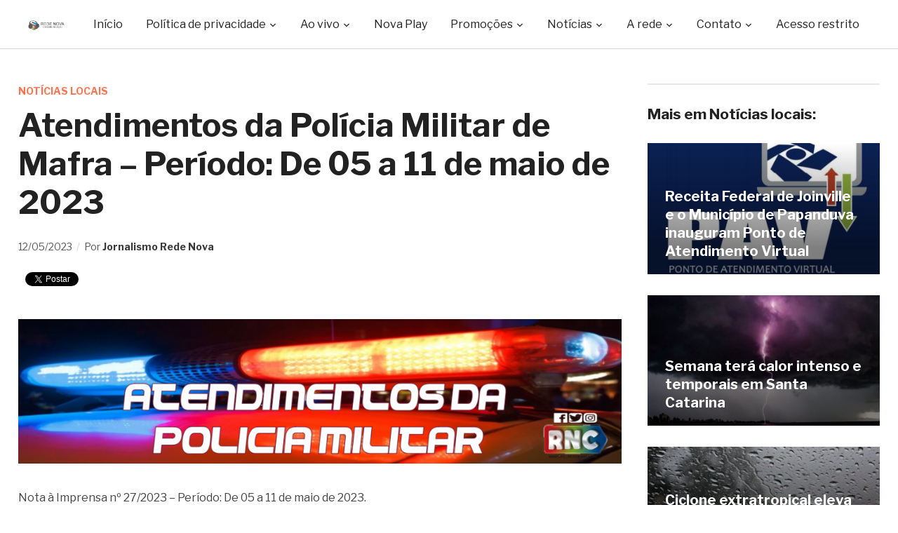

--- FILE ---
content_type: text/html; charset=UTF-8
request_url: https://www.redenova.fm.br/noticias/noticias-locais/atendimentos-da-policia-militar-de-mafra-periodo-de-05-a-11-de-maio-de-2023/
body_size: 54035
content:
<!DOCTYPE html>

<html lang="pt-BR" xmlns:og="http://ogp.me/ns#" xmlns:fb="http://ogp.me/ns/fb#">

<head>

    <meta name="description" content="Site oficial da Rede Nova de Comunica&ccedil;&atilde;o" />

	<meta charset="UTF-8">

	<meta name="viewport" content="width=device-width, initial-scale=1.0">

	<link rel="profile" href="https://gmpg.org/xfn/11">

	<link rel="pingback" href="https://www.redenova.fm.br/xmlrpc.php">



	<title>Atendimentos da Polícia Militar de Mafra – Período: De 05 a 11 de maio de 2023 &#8211; Rede Nova de Comunicação</title>
<script id="cookieyes" type="text/javascript" src="https://cdn-cookieyes.com/client_data/c212b0fa847ab4bb2c3c6cdf/script.js"></script><link rel='dns-prefetch' href='//www.youtube.com' />
<link rel='dns-prefetch' href='//player.vimeo.com' />
<link rel='dns-prefetch' href='//api.dmcdn.net' />
<link rel='dns-prefetch' href='//fonts.googleapis.com' />
<link rel='dns-prefetch' href='//s.w.org' />
<link rel="alternate" type="application/rss+xml" title="Feed para Rede Nova de Comunicação &raquo;" href="https://www.redenova.fm.br/feed/" />
<link rel="alternate" type="application/rss+xml" title="Feed de comentários para Rede Nova de Comunicação &raquo;" href="https://www.redenova.fm.br/comments/feed/" />
<link rel="alternate" type="application/rss+xml" title="Feed de comentários para Rede Nova de Comunicação &raquo; Atendimentos da Polícia Militar de Mafra – Período: De 05 a 11 de maio de 2023" href="https://www.redenova.fm.br/noticias/noticias-locais/atendimentos-da-policia-militar-de-mafra-periodo-de-05-a-11-de-maio-de-2023/feed/" />
		<script type="text/javascript">
			window._wpemojiSettings = {"baseUrl":"https:\/\/s.w.org\/images\/core\/emoji\/12.0.0-1\/72x72\/","ext":".png","svgUrl":"https:\/\/s.w.org\/images\/core\/emoji\/12.0.0-1\/svg\/","svgExt":".svg","source":{"concatemoji":"https:\/\/www.redenova.fm.br\/wp-includes\/js\/wp-emoji-release.min.js?ver=5.2.3"}};
			!function(a,b,c){function d(a,b){var c=String.fromCharCode;l.clearRect(0,0,k.width,k.height),l.fillText(c.apply(this,a),0,0);var d=k.toDataURL();l.clearRect(0,0,k.width,k.height),l.fillText(c.apply(this,b),0,0);var e=k.toDataURL();return d===e}function e(a){var b;if(!l||!l.fillText)return!1;switch(l.textBaseline="top",l.font="600 32px Arial",a){case"flag":return!(b=d([55356,56826,55356,56819],[55356,56826,8203,55356,56819]))&&(b=d([55356,57332,56128,56423,56128,56418,56128,56421,56128,56430,56128,56423,56128,56447],[55356,57332,8203,56128,56423,8203,56128,56418,8203,56128,56421,8203,56128,56430,8203,56128,56423,8203,56128,56447]),!b);case"emoji":return b=d([55357,56424,55356,57342,8205,55358,56605,8205,55357,56424,55356,57340],[55357,56424,55356,57342,8203,55358,56605,8203,55357,56424,55356,57340]),!b}return!1}function f(a){var c=b.createElement("script");c.src=a,c.defer=c.type="text/javascript",b.getElementsByTagName("head")[0].appendChild(c)}var g,h,i,j,k=b.createElement("canvas"),l=k.getContext&&k.getContext("2d");for(j=Array("flag","emoji"),c.supports={everything:!0,everythingExceptFlag:!0},i=0;i<j.length;i++)c.supports[j[i]]=e(j[i]),c.supports.everything=c.supports.everything&&c.supports[j[i]],"flag"!==j[i]&&(c.supports.everythingExceptFlag=c.supports.everythingExceptFlag&&c.supports[j[i]]);c.supports.everythingExceptFlag=c.supports.everythingExceptFlag&&!c.supports.flag,c.DOMReady=!1,c.readyCallback=function(){c.DOMReady=!0},c.supports.everything||(h=function(){c.readyCallback()},b.addEventListener?(b.addEventListener("DOMContentLoaded",h,!1),a.addEventListener("load",h,!1)):(a.attachEvent("onload",h),b.attachEvent("onreadystatechange",function(){"complete"===b.readyState&&c.readyCallback()})),g=c.source||{},g.concatemoji?f(g.concatemoji):g.wpemoji&&g.twemoji&&(f(g.twemoji),f(g.wpemoji)))}(window,document,window._wpemojiSettings);
		</script>
		<style type="text/css">
img.wp-smiley,
img.emoji {
	display: inline !important;
	border: none !important;
	box-shadow: none !important;
	height: 1em !important;
	width: 1em !important;
	margin: 0 .07em !important;
	vertical-align: -0.1em !important;
	background: none !important;
	padding: 0 !important;
}
</style>
	<link rel='stylesheet' id='wp-block-library-css'  href='https://www.redenova.fm.br/wp-includes/css/dist/block-library/style.min.css?ver=5.2.3' type='text/css' media='all' />
<link rel='stylesheet' id='zoom-theme-utils-css-css'  href='https://www.redenova.fm.br/wp-content/themes/novaplay/functions/wpzoom/assets/css/theme-utils.css?ver=5.2.3' type='text/css' media='all' />
<link rel='stylesheet' id='videobox-google-fonts-css'  href='//fonts.googleapis.com/css?family=Libre+Franklin%3Aregular%2C700%2C700i%2Citalic&#038;ver=5.2.3' type='text/css' media='all' />
<link rel='stylesheet' id='videobox-style-css'  href='https://www.redenova.fm.br/wp-content/themes/novaplay/style.css?ver=3.1.3' type='text/css' media='all' />
<link rel='stylesheet' id='media-queries-css'  href='https://www.redenova.fm.br/wp-content/themes/novaplay/css/media-queries.css?ver=3.1.3' type='text/css' media='all' />
<link rel='stylesheet' id='videobox-style-color-default-css'  href='https://www.redenova.fm.br/wp-content/themes/novaplay/styles/default.css?ver=3.1.3' type='text/css' media='all' />
<link rel='stylesheet' id='dashicons-css'  href='https://www.redenova.fm.br/wp-includes/css/dashicons.min.css?ver=5.2.3' type='text/css' media='all' />
<link rel='stylesheet' id='magnificPopup-css'  href='https://www.redenova.fm.br/wp-content/themes/novaplay/css/magnific-popup.css?ver=3.1.3' type='text/css' media='all' />
<link rel='stylesheet' id='zoom-instagram-widget-css'  href='https://www.redenova.fm.br/wp-content/plugins/instagram-widget-by-wpzoom/css/instagram-widget.css?ver=1.7.0' type='text/css' media='all' />
<link rel='stylesheet' id='socicon-css'  href='https://www.redenova.fm.br/wp-content/plugins/social-icons-widget-by-wpzoom/assets/css/socicon.css?ver=201908132' type='text/css' media='all' />
<link rel='stylesheet' id='genericons-css'  href='https://www.redenova.fm.br/wp-content/plugins/social-icons-widget-by-wpzoom/assets/css/genericons.css?ver=20180625' type='text/css' media='all' />
<link rel='stylesheet' id='academicons-css'  href='https://www.redenova.fm.br/wp-content/plugins/social-icons-widget-by-wpzoom/assets/css/academicons.min.css?ver=20190406' type='text/css' media='all' />
<link rel='stylesheet' id='fontawesome-css'  href='https://www.redenova.fm.br/wp-content/plugins/social-icons-widget-by-wpzoom/assets/css/font-awesome.min.css?ver=20180625' type='text/css' media='all' />
<link rel='stylesheet' id='wpzoom-custom-css'  href='https://www.redenova.fm.br/wp-content/themes/novaplay/custom.css?ver=3.1.3' type='text/css' media='all' />
<script type='text/javascript' src='https://www.redenova.fm.br/wp-includes/js/jquery/jquery.js?ver=1.12.4-wp'></script><script>jQueryWP = jQuery;</script>
<script type='text/javascript' src='https://www.redenova.fm.br/wp-includes/js/jquery/jquery-migrate.min.js?ver=1.4.1'></script>
<script type='text/javascript' src='https://www.redenova.fm.br/wp-content/plugins/instagram-widget-by-wpzoom/js/jquery.lazy.min.js?ver=1.4.2'></script>
<script type='text/javascript' src='https://www.redenova.fm.br/wp-includes/js/underscore.min.js?ver=1.8.3'></script>
<script type='text/javascript'>
/* <![CDATA[ */
var _wpUtilSettings = {"ajax":{"url":"\/wp-admin\/admin-ajax.php"}};
/* ]]> */
</script>
<script type='text/javascript' src='https://www.redenova.fm.br/wp-includes/js/wp-util.min.js?ver=5.2.3'></script>
<script type='text/javascript' src='https://www.redenova.fm.br/wp-content/plugins/instagram-widget-by-wpzoom/js/instagram-widget.js?ver=1.7.0'></script>
<link rel='https://api.w.org/' href='https://www.redenova.fm.br/wp-json/' />
<link rel="EditURI" type="application/rsd+xml" title="RSD" href="https://www.redenova.fm.br/xmlrpc.php?rsd" />
<link rel="wlwmanifest" type="application/wlwmanifest+xml" href="https://www.redenova.fm.br/wp-includes/wlwmanifest.xml" /> 
<link rel='prev' title='As principais notícias desta sexta-feira 12 de maio de 2023' href='https://www.redenova.fm.br/noticias/as-principais-noticias-desta-sexta-feira-12-de-maio-de-2023/' />
<link rel='next' title='As principais notícias deste sábado 13 de maio de 2023' href='https://www.redenova.fm.br/noticias/as-principais-noticias-deste-sabado-13-de-maio-de-2023/' />
<meta name="generator" content="WordPress 5.2.3" />
<link rel="canonical" href="https://www.redenova.fm.br/noticias/noticias-locais/atendimentos-da-policia-militar-de-mafra-periodo-de-05-a-11-de-maio-de-2023/" />
<link rel='shortlink' href='https://www.redenova.fm.br/?p=30927' />
<link rel="alternate" type="application/json+oembed" href="https://www.redenova.fm.br/wp-json/oembed/1.0/embed?url=https%3A%2F%2Fwww.redenova.fm.br%2Fnoticias%2Fnoticias-locais%2Fatendimentos-da-policia-militar-de-mafra-periodo-de-05-a-11-de-maio-de-2023%2F" />
<link rel="alternate" type="text/xml+oembed" href="https://www.redenova.fm.br/wp-json/oembed/1.0/embed?url=https%3A%2F%2Fwww.redenova.fm.br%2Fnoticias%2Fnoticias-locais%2Fatendimentos-da-policia-militar-de-mafra-periodo-de-05-a-11-de-maio-de-2023%2F&#038;format=xml" />
<!-- WPZOOM Theme / Framework -->
<meta name="generator" content="VideoBox 3.1.3" />
<meta name="generator" content="WPZOOM Framework 1.9.2" />

<!-- Begin Theme Custom CSS -->
<style type="text/css" id="novaplay-custom-css">
.site-header .sb-search{display:none;}#slider, #slider.slide-style-2{background:#000000;}
</style>
<!-- End Theme Custom CSS -->
<link rel="icon" href="https://www.redenova.fm.br/wp-content/uploads/2019/09/18/cropped-cone-Rede-Nova-de-Comunicação-1-32x32.png" sizes="32x32" />
<link rel="icon" href="https://www.redenova.fm.br/wp-content/uploads/2019/09/18/cropped-cone-Rede-Nova-de-Comunicação-1-192x192.png" sizes="192x192" />
<link rel="apple-touch-icon-precomposed" href="https://www.redenova.fm.br/wp-content/uploads/2019/09/18/cropped-cone-Rede-Nova-de-Comunicação-1-180x180.png" />
<meta name="msapplication-TileImage" content="https://www.redenova.fm.br/wp-content/uploads/2019/09/18/cropped-cone-Rede-Nova-de-Comunicação-1-270x270.png" />

<!-- START - Facebook Open Graph, Google+ and Twitter Card Tags 1.7 -->
<meta property="og:locale" content="pt_BR"/>
<meta property="og:site_name" content="Rede Nova de Comunicação"/>
<meta property="og:title" content="Atendimentos da Polícia Militar de Mafra – Período: De 05 a 11 de maio de 2023"/>
<meta itemprop="name" content="Atendimentos da Polícia Militar de Mafra – Período: De 05 a 11 de maio de 2023"/>
<meta property="og:url" content="https://www.redenova.fm.br/noticias/noticias-locais/atendimentos-da-policia-militar-de-mafra-periodo-de-05-a-11-de-maio-de-2023/"/>
<meta property="og:type" content="article"/>
<meta property="article:published_time" content="2023-05-12T11:19:03-03:00"/>
<meta property="article:modified_time" content="2023-05-12T11:22:25-03:00" />
<meta property="og:updated_time" content="2023-05-12T11:22:25-03:00" />
<meta property="article:section" content="Notícias locais"/>
<meta property="og:description" content="Nota à Imprensa nº 27/2023 - Período: De 05 a 11 de maio de 2023.
.
MOEDA FALSA
.
Na terça-feira, 9, por volta das 17h, a Polícia Militar de Mafra deslocou até a Rua Germano Neundorf, Vila Nova, onde uma mulher de 46 anos de idade relatou que efetuou venda de produtos em seu estabeleciment"/>
<meta name="description" content="Nota à Imprensa nº 27/2023 - Período: De 05 a 11 de maio de 2023.
.
MOEDA FALSA
.
Na terça-feira, 9, por volta das 17h, a Polícia Militar de Mafra deslocou até a Rua Germano Neundorf, Vila Nova, onde uma mulher de 46 anos de idade relatou que efetuou venda de produtos em seu estabeleciment"/>
<meta itemprop="description" content="Nota à Imprensa nº 27/2023 - Período: De 05 a 11 de maio de 2023.
.
MOEDA FALSA
.
Na terça-feira, 9, por volta das 17h, a Polícia Militar de Mafra deslocou até a Rua Germano Neundorf, Vila Nova, onde uma mulher de 46 anos de idade relatou que efetuou venda de produtos em seu estabeleciment"/>
<meta name="twitter:description" content="Nota à Imprensa nº 27/2023 - Período: De 05 a 11 de maio de 2023.
.
MOEDA FALSA
.
Na terça-feira, 9, por volta das 17h, a Polícia Militar de Mafra deslocou até a Rua Germano Neundorf, Vila Nova, onde uma mulher de 46 anos de idade relatou que efetuou venda de produtos em seu estabeleciment"/>
<meta property="og:image" content="https://www.redenova.fm.br/wp-content/uploads/2020/07/08/PM-RNC-Divulgacao.jpg"/>
<meta property="og:image:width" content="935"/>
<meta property="og:image:height" content="623"/>
<meta itemprop="image" content="https://www.redenova.fm.br/wp-content/uploads/2020/07/08/PM-RNC-Divulgacao.jpg"/>
<meta name="twitter:image:src" content="https://www.redenova.fm.br/wp-content/uploads/2020/07/08/PM-RNC-Divulgacao.jpg"/>
<meta name="twitter:card" content="summary_large_image"/>
<!-- END - Facebook Open Graph, Google+ and Twitter Card Tags -->




<!-- Global site tag (gtag.js) - Google Analytics -->
<script async src="https://www.googletagmanager.com/gtag/js?id=UA-118656234-1"></script>
<script>
  window.dataLayer = window.dataLayer || [];
  function gtag(){dataLayer.push(arguments);}
  gtag('js', new Date());
  gtag('config', 'UA-118656234-1');
</script>


<script async src="https://pagead2.googlesyndication.com/pagead/js/adsbygoogle.js"></script>
<script>
  (adsbygoogle = window.adsbygoogle || []).push({
    google_ad_client: "ca-pub-9582816476702788",
    enable_page_level_ads: true
  });
</script>


<!-- Global site tag (gtag.js) - Google Analytics -->
<script async src="https://www.googletagmanager.com/gtag/js?id=UA-30034796-1"></script>
<script>
  window.dataLayer = window.dataLayer || [];
  function gtag(){dataLayer.push(arguments);}
  gtag('js', new Date());

  gtag('config', 'UA-30034796-1');
</script>


</head>

<body data-rsssl=1 class="post-template-default single single-post postid-30927 single-format-standard wp-custom-logo">



<div class="page-wrap">



	


	


		<div id="pageslide">

			<div id="slideNav" class="panel">



				<a href="#" class="closeBtn"></a>



				
<div id="sidebar" class="site-sidebar">

    <div class="widget widget_search" id="search-6"><form method="get" id="searchform" action="https://www.redenova.fm.br/">
	<input type="search" class="sb-search-input" placeholder="Busca no site"  name="s" id="s" />
    <input type="submit" id="searchsubmit" class="sb-search-submit" value="&#xe903;" alt="Busca no site" />
</form><div class="clear"></div></div><div class="widget widget_nav_menu" id="nav_menu-4"><div class="menu-menu-principal-container"><ul id="menu-menu-principal" class="menu"><li id="menu-item-4197" class="menu-item menu-item-type-custom menu-item-object-custom menu-item-home menu-item-4197"><a href="https://www.redenova.fm.br/">Início</a></li>
<li id="menu-item-32017" class="menu-item menu-item-type-post_type menu-item-object-page menu-item-has-children menu-item-32017"><a href="https://www.redenova.fm.br/politica-de-privacidade/">Política de privacidade</a>
<ul class="sub-menu">
	<li id="menu-item-32018" class="menu-item menu-item-type-post_type menu-item-object-page menu-item-32018"><a href="https://www.redenova.fm.br/termo-de-uso/">Termo de uso</a></li>
</ul>
</li>
<li id="menu-item-15487" class="menu-item menu-item-type-custom menu-item-object-custom menu-item-has-children menu-item-15487"><a>Ao vivo</a>
<ul class="sub-menu">
	<li id="menu-item-15488" class="menu-item menu-item-type-custom menu-item-object-custom menu-item-15488"><a href="https://www.redenova.fm.br/ao-vivo-radio-nova-era/">Nova Era FM</a></li>
	<li id="menu-item-15489" class="menu-item menu-item-type-custom menu-item-object-custom menu-item-15489"><a href="https://www.redenova.fm.br/ao-vivo-radio-sao-jose/">São José FM</a></li>
	<li id="menu-item-15490" class="menu-item menu-item-type-custom menu-item-object-custom menu-item-15490"><a href="https://www.redenova.fm.br/ao-vivo-radio-nova-rio-negro/">Nova Rio Negro FM</a></li>
	<li id="menu-item-15491" class="menu-item menu-item-type-custom menu-item-object-custom menu-item-15491"><a href="https://www.redenova.fm.br/ao-vivo-radio-nova-sintonia/">Nova Sintonia FM</a></li>
	<li id="menu-item-3887" class="menu-item menu-item-type-post_type menu-item-object-page menu-item-3887"><a href="https://www.redenova.fm.br/participe/">Envie a sua mensagem</a></li>
	<li id="menu-item-4191" class="menu-item menu-item-type-post_type menu-item-object-page menu-item-4191"><a href="https://www.redenova.fm.br/aplicativo/">Baixe nosso aplicativo</a></li>
</ul>
</li>
<li id="menu-item-15492" class="menu-item menu-item-type-taxonomy menu-item-object-category menu-item-15492"><a href="https://www.redenova.fm.br/novaplay/">Nova Play</a></li>
<li id="menu-item-20577" class="menu-item menu-item-type-custom menu-item-object-custom menu-item-has-children menu-item-20577"><a>Promoções</a>
<ul class="sub-menu">
	<li id="menu-item-20576" class="menu-item menu-item-type-post_type menu-item-object-page menu-item-20576"><a href="https://www.redenova.fm.br/pizzapremiada/">Pizza Premiada</a></li>
</ul>
</li>
<li id="menu-item-3871" class="menu-item menu-item-type-custom menu-item-object-custom menu-item-has-children menu-item-3871"><a>Notícias</a>
<ul class="sub-menu">
	<li id="menu-item-3869" class="menu-item menu-item-type-taxonomy menu-item-object-category current-post-ancestor current-menu-parent current-post-parent menu-item-3869"><a href="https://www.redenova.fm.br/noticias/noticias-locais/">Notícias locais</a></li>
	<li id="menu-item-3898" class="menu-item menu-item-type-taxonomy menu-item-object-category menu-item-3898"><a href="https://www.redenova.fm.br/podcasts/">Podcasts</a></li>
	<li id="menu-item-4192" class="menu-item menu-item-type-taxonomy menu-item-object-category menu-item-4192"><a href="https://www.redenova.fm.br/noticias/noticias-rapidas/">Notícias rápidas</a></li>
	<li id="menu-item-3870" class="menu-item menu-item-type-taxonomy menu-item-object-category menu-item-3870"><a href="https://www.redenova.fm.br/noticias/atualidades/">Atualidades</a></li>
	<li id="menu-item-5249" class="menu-item menu-item-type-taxonomy menu-item-object-category menu-item-5249"><a href="https://www.redenova.fm.br/noticias/economia/">Economia</a></li>
	<li id="menu-item-5251" class="menu-item menu-item-type-taxonomy menu-item-object-category menu-item-5251"><a href="https://www.redenova.fm.br/esportes/">Esportes</a></li>
	<li id="menu-item-5250" class="menu-item menu-item-type-taxonomy menu-item-object-category menu-item-5250"><a href="https://www.redenova.fm.br/noticias/carros/">Carros</a></li>
	<li id="menu-item-3883" class="menu-item menu-item-type-taxonomy menu-item-object-category menu-item-3883"><a href="https://www.redenova.fm.br/eventos-e-realizacoes/">Eventos e realizações</a></li>
</ul>
</li>
<li id="menu-item-3872" class="menu-item menu-item-type-custom menu-item-object-custom menu-item-has-children menu-item-3872"><a>A rede</a>
<ul class="sub-menu">
	<li id="menu-item-3582" class="menu-item menu-item-type-post_type menu-item-object-page menu-item-3582"><a href="https://www.redenova.fm.br/historico/fundacao-joao-xxiii/">Fundação João XXIII</a></li>
	<li id="menu-item-11278" class="menu-item menu-item-type-post_type menu-item-object-page menu-item-11278"><a href="https://www.redenova.fm.br/historico/radio-nova-rio-negro-fm/">Nova Rio Negro FM</a></li>
	<li id="menu-item-3581" class="menu-item menu-item-type-post_type menu-item-object-page menu-item-3581"><a href="https://www.redenova.fm.br/historico/radio-nova-era/">Rádio Nova Era</a></li>
	<li id="menu-item-3580" class="menu-item menu-item-type-post_type menu-item-object-page menu-item-3580"><a href="https://www.redenova.fm.br/historico/radio-sao-jose/">Rádio São José</a></li>
	<li id="menu-item-3579" class="menu-item menu-item-type-post_type menu-item-object-page menu-item-3579"><a href="https://www.redenova.fm.br/historico/radio-nova-sintonia/">Rádio Nova Sintonia</a></li>
</ul>
</li>
<li id="menu-item-3593" class="menu-item menu-item-type-post_type menu-item-object-page menu-item-has-children menu-item-3593"><a href="https://www.redenova.fm.br/contato/">Contato</a>
<ul class="sub-menu">
	<li id="menu-item-15496" class="menu-item menu-item-type-post_type menu-item-object-page menu-item-15496"><a href="https://www.redenova.fm.br/contato/">Formas de contato</a></li>
	<li id="menu-item-4070" class="menu-item menu-item-type-post_type menu-item-object-page menu-item-4070"><a href="https://www.redenova.fm.br/anuncie/">Anuncie</a></li>
	<li id="menu-item-4099" class="menu-item menu-item-type-post_type menu-item-object-page menu-item-4099"><a target="_blank" rel="noopener noreferrer" href="https://www.facebook.com/redenovafm/">Facebook</a></li>
	<li id="menu-item-4098" class="menu-item menu-item-type-post_type menu-item-object-page menu-item-4098"><a target="_blank" rel="noopener noreferrer" href="https://www.twitter.com/redenovacomunic">Twitter</a></li>
	<li id="menu-item-4097" class="menu-item menu-item-type-post_type menu-item-object-page menu-item-4097"><a target="_blank" rel="noopener noreferrer" href="https://www.youtube.com/channel/UCDDsB37_V1M1axciN_4L2gA">Youtube</a></li>
</ul>
</li>
<li id="menu-item-13225" class="menu-item menu-item-type-custom menu-item-object-custom menu-item-13225"><a href="https://www.redenova.fm.br/sistema/">Acesso restrito</a></li>
</ul></div><div class="clear"></div></div><div class="widget zoom-social-icons-widget" id="zoom-social-icons-widget-2"><h3 class="title">Redes sociais</h3>
		
		<ul class="zoom-social-icons-list zoom-social-icons-list--with-canvas zoom-social-icons-list--rounded zoom-social-icons-list--no-labels">

			
								<li class="zoom-social_icons-list__item">
					<a class="zoom-social_icons-list__link" href="https://www.facebook.com/redenovafm/" target="_blank" >
																		
                                                    <span class="screen-reader-text">facebook</span>
                        
						<span class="zoom-social_icons-list-span socicon socicon-facebook" data-hover-rule="background-color" data-hover-color="#3b5998" style="background-color : #3b5998; font-size: 18px; padding:8px"></span>

											</a>
				</li>

			
								<li class="zoom-social_icons-list__item">
					<a class="zoom-social_icons-list__link" href="https://twitter.com/redenovacomunic" target="_blank" >
																		
                                                    <span class="screen-reader-text">twitter</span>
                        
						<span class="zoom-social_icons-list-span socicon socicon-twitter" data-hover-rule="background-color" data-hover-color="#55acee" style="background-color : #55acee; font-size: 18px; padding:8px"></span>

											</a>
				</li>

			
								<li class="zoom-social_icons-list__item">
					<a class="zoom-social_icons-list__link" href="https://www.youtube.com/channel/UCDDsB37_V1M1axciN_4L2gA" target="_blank" >
																		
                                                    <span class="screen-reader-text">youtube</span>
                        
						<span class="zoom-social_icons-list-span socicon socicon-youtube" data-hover-rule="background-color" data-hover-color="#e02a20" style="background-color : #e02a20; font-size: 18px; padding:8px"></span>

											</a>
				</li>

			
		</ul>

		<div class="clear"></div></div>
</div>

			</div>

		</div>



	


	<header class="site-header">



		<div class="inner-wrap">

			<div class="side-panel-btn hidden order-3">



				


					<a class="navbar-toggle" href="#slideNav">

						<span class="sr-only">Toggle sidebar &amp; navigation</span>

						<span class="icon-bar"></span>

						<span class="icon-bar"></span>

						<span class="icon-bar"></span>

					</a>



				


			</div><!-- .side-panel-btn -->



			<div class="main-menu  order-3">



				<div id="menu-main-wrap" class="menu-menu-principal-container"><ul id="menu-menu-principal-1" class="nav navbar-nav dropdown sf-menu"><li class="menu-item menu-item-type-custom menu-item-object-custom menu-item-home menu-item-4197"><a href="https://www.redenova.fm.br/">Início</a></li>
<li class="menu-item menu-item-type-post_type menu-item-object-page menu-item-has-children menu-item-32017"><a href="https://www.redenova.fm.br/politica-de-privacidade/">Política de privacidade</a>
<ul class="sub-menu">
	<li class="menu-item menu-item-type-post_type menu-item-object-page menu-item-32018"><a href="https://www.redenova.fm.br/termo-de-uso/">Termo de uso</a></li>
</ul>
</li>
<li class="menu-item menu-item-type-custom menu-item-object-custom menu-item-has-children menu-item-15487"><a>Ao vivo</a>
<ul class="sub-menu">
	<li class="menu-item menu-item-type-custom menu-item-object-custom menu-item-15488"><a href="https://www.redenova.fm.br/ao-vivo-radio-nova-era/">Nova Era FM</a></li>
	<li class="menu-item menu-item-type-custom menu-item-object-custom menu-item-15489"><a href="https://www.redenova.fm.br/ao-vivo-radio-sao-jose/">São José FM</a></li>
	<li class="menu-item menu-item-type-custom menu-item-object-custom menu-item-15490"><a href="https://www.redenova.fm.br/ao-vivo-radio-nova-rio-negro/">Nova Rio Negro FM</a></li>
	<li class="menu-item menu-item-type-custom menu-item-object-custom menu-item-15491"><a href="https://www.redenova.fm.br/ao-vivo-radio-nova-sintonia/">Nova Sintonia FM</a></li>
	<li class="menu-item menu-item-type-post_type menu-item-object-page menu-item-3887"><a href="https://www.redenova.fm.br/participe/">Envie a sua mensagem</a></li>
	<li class="menu-item menu-item-type-post_type menu-item-object-page menu-item-4191"><a href="https://www.redenova.fm.br/aplicativo/">Baixe nosso aplicativo</a></li>
</ul>
</li>
<li class="menu-item menu-item-type-taxonomy menu-item-object-category menu-item-15492"><a href="https://www.redenova.fm.br/novaplay/">Nova Play</a></li>
<li class="menu-item menu-item-type-custom menu-item-object-custom menu-item-has-children menu-item-20577"><a>Promoções</a>
<ul class="sub-menu">
	<li class="menu-item menu-item-type-post_type menu-item-object-page menu-item-20576"><a href="https://www.redenova.fm.br/pizzapremiada/">Pizza Premiada</a></li>
</ul>
</li>
<li class="menu-item menu-item-type-custom menu-item-object-custom menu-item-has-children menu-item-3871"><a>Notícias</a>
<ul class="sub-menu">
	<li class="menu-item menu-item-type-taxonomy menu-item-object-category current-post-ancestor current-menu-parent current-post-parent menu-item-3869"><a href="https://www.redenova.fm.br/noticias/noticias-locais/">Notícias locais</a></li>
	<li class="menu-item menu-item-type-taxonomy menu-item-object-category menu-item-3898"><a href="https://www.redenova.fm.br/podcasts/">Podcasts</a></li>
	<li class="menu-item menu-item-type-taxonomy menu-item-object-category menu-item-4192"><a href="https://www.redenova.fm.br/noticias/noticias-rapidas/">Notícias rápidas</a></li>
	<li class="menu-item menu-item-type-taxonomy menu-item-object-category menu-item-3870"><a href="https://www.redenova.fm.br/noticias/atualidades/">Atualidades</a></li>
	<li class="menu-item menu-item-type-taxonomy menu-item-object-category menu-item-5249"><a href="https://www.redenova.fm.br/noticias/economia/">Economia</a></li>
	<li class="menu-item menu-item-type-taxonomy menu-item-object-category menu-item-5251"><a href="https://www.redenova.fm.br/esportes/">Esportes</a></li>
	<li class="menu-item menu-item-type-taxonomy menu-item-object-category menu-item-5250"><a href="https://www.redenova.fm.br/noticias/carros/">Carros</a></li>
	<li class="menu-item menu-item-type-taxonomy menu-item-object-category menu-item-3883"><a href="https://www.redenova.fm.br/eventos-e-realizacoes/">Eventos e realizações</a></li>
</ul>
</li>
<li class="menu-item menu-item-type-custom menu-item-object-custom menu-item-has-children menu-item-3872"><a>A rede</a>
<ul class="sub-menu">
	<li class="menu-item menu-item-type-post_type menu-item-object-page menu-item-3582"><a href="https://www.redenova.fm.br/historico/fundacao-joao-xxiii/">Fundação João XXIII</a></li>
	<li class="menu-item menu-item-type-post_type menu-item-object-page menu-item-11278"><a href="https://www.redenova.fm.br/historico/radio-nova-rio-negro-fm/">Nova Rio Negro FM</a></li>
	<li class="menu-item menu-item-type-post_type menu-item-object-page menu-item-3581"><a href="https://www.redenova.fm.br/historico/radio-nova-era/">Rádio Nova Era</a></li>
	<li class="menu-item menu-item-type-post_type menu-item-object-page menu-item-3580"><a href="https://www.redenova.fm.br/historico/radio-sao-jose/">Rádio São José</a></li>
	<li class="menu-item menu-item-type-post_type menu-item-object-page menu-item-3579"><a href="https://www.redenova.fm.br/historico/radio-nova-sintonia/">Rádio Nova Sintonia</a></li>
</ul>
</li>
<li class="menu-item menu-item-type-post_type menu-item-object-page menu-item-has-children menu-item-3593"><a href="https://www.redenova.fm.br/contato/">Contato</a>
<ul class="sub-menu">
	<li class="menu-item menu-item-type-post_type menu-item-object-page menu-item-15496"><a href="https://www.redenova.fm.br/contato/">Formas de contato</a></li>
	<li class="menu-item menu-item-type-post_type menu-item-object-page menu-item-4070"><a href="https://www.redenova.fm.br/anuncie/">Anuncie</a></li>
	<li class="menu-item menu-item-type-post_type menu-item-object-page menu-item-4099"><a target="_blank" rel="noopener noreferrer" href="https://www.facebook.com/redenovafm/">Facebook</a></li>
	<li class="menu-item menu-item-type-post_type menu-item-object-page menu-item-4098"><a target="_blank" rel="noopener noreferrer" href="https://www.twitter.com/redenovacomunic">Twitter</a></li>
	<li class="menu-item menu-item-type-post_type menu-item-object-page menu-item-4097"><a target="_blank" rel="noopener noreferrer" href="https://www.youtube.com/channel/UCDDsB37_V1M1axciN_4L2gA">Youtube</a></li>
</ul>
</li>
<li class="menu-item menu-item-type-custom menu-item-object-custom menu-item-13225"><a href="https://www.redenova.fm.br/sistema/">Acesso restrito</a></li>
</ul></div>


			</div><!-- .main-menu -->



			<div class="navbar-brand  order-1">

				<a href="https://www.redenova.fm.br/" class="custom-logo-link" rel="home" itemprop="url"><img width="345" height="90" src="https://www.redenova.fm.br/wp-content/uploads/2019/09/18/Logotipo-Rede-Nova-de-Comunicação-345x90.png" class="custom-logo" alt="Rede Nova de Comunicação" itemprop="logo" /></a>
			</div><!-- .navbar-brand -->



			<div class="search-btn hidden order-2">



				<div id="sb-search" class="sb-search">

					<form method="get" id="searchform" action="https://www.redenova.fm.br/">
	<input type="search" class="sb-search-input" placeholder="Busca no site"  name="s" id="s" />
    <input type="submit" id="searchsubmit" class="sb-search-submit" value="&#xe903;" alt="Busca no site" />
</form>
				</div>



			</div><!-- .search-btn -->



		</div>



	</header><!-- .site-header -->

	
	
	<div class="inner-wrap">

	
	<main id="main" class="site-main" role="main">

	<article id="post-30927" class="post-30927 post type-post status-publish format-standard has-post-thumbnail hentry category-noticias-locais">



	<div class="entry-info">



        <div class="entry-meta">

            <span class="cat-links"><a href="https://www.redenova.fm.br/noticias/noticias-locais/" rel="category tag">Notícias locais</a></span>
         </div>



		<h1 class="entry-title">Atendimentos da Polícia Militar de Mafra – Período: De 05 a 11 de maio de 2023</h1>


		<div class="entry-meta second-entry-meta">

            <span class="entry-date"><time class="entry-date" datetime="2023-05-12T11:19:03-03:00">12/05/2023</time></span>
            <span class="entry-author">Por <a href="https://www.redenova.fm.br/autor/jornalismo/" title="Posts de Jornalismo Rede Nova" rel="author">Jornalismo Rede Nova</a></span>
            
        </div>


<div style="float: left; width: 100%; margin-top: 10px; margin-bottom: 40px" class="share-buttons">

<div style="float: left">
<div class="fb-share-button" data-href="https://www.redenova.fm.br/noticias/noticias-locais/atendimentos-da-policia-militar-de-mafra-periodo-de-05-a-11-de-maio-de-2023/" data-layout="button"></div>
</div>

<div style="float: left; width: 0 auto; height: 0 auto; margin-left: 10px; margin-top: 5px">
<a href="https://twitter.com/share" class="twitter-share-button" data-via="novaerafm1045" data-lang="pt"></a>
<script>!function(d,s,id){var js,fjs=d.getElementsByTagName(s)[0],p=/^http:/.test(d.location)?'http':'https';if(!d.getElementById(id)){js=d.createElement(s);js.id=id;js.src=p+'://platform.twitter.com/widgets.js';fjs.parentNode.insertBefore(js,fjs);}}(document, 'script', 'twitter-wjs');</script>
</div>

</div><!--/.sharrre-container-->

<div id="fb-root"></div>
<script>(function(d, s, id) {
  var js, fjs = d.getElementsByTagName(s)[0];
  if (d.getElementById(id)) return;
  js = d.createElement(s); js.id = id;
  js.src = "//connect.facebook.net/pt_BR/sdk.js#xfbml=1&version=v2.4";
  fjs.parentNode.insertBefore(js, fjs);
}(document, 'script', 'facebook-jssdk'));</script>

<div id="fb-root"></div>
<script>(function(d, s, id) {
  var js, fjs = d.getElementsByTagName(s)[0];
  if (d.getElementById(id)) return;
  js = d.createElement(s); js.id = id;
  js.src = "//connect.facebook.net/pt_BR/all.js#xfbml=1";
  fjs.parentNode.insertBefore(js, fjs);
}(document, 'script', 'facebook-jssdk'));
</script>

<div id="fb-root"></div>
<script>(function(d, s, id) {
  var js, fjs = d.getElementsByTagName(s)[0];
  if (d.getElementById(id)) return;
  js = d.createElement(s); js.id = id;
  js.src = "//connect.facebook.net/pt_BR/sdk.js#xfbml=1&version=v2.0";
  fjs.parentNode.insertBefore(js, fjs);
}(document, 'script', 'facebook-jssdk'));</script>




	</div>





	<div class="post_wrap">



		<div class="entry-content">



			<div>
<h3><img class="alignnone wp-image-22059 size-large" src="https://www.redenova.fm.br/wp-content/uploads/2021/02/16/Atendimentos-da-PM-RNC-Divulga%C3%A7%C3%A3o-1024x245.png" sizes="(max-width: 1024px) 100vw, 1024px" srcset="https://www.redenova.fm.br/wp-content/uploads/2021/02/16/Atendimentos-da-PM-RNC-Divulgação-1024x245.png 1024w, https://www.redenova.fm.br/wp-content/uploads/2021/02/16/Atendimentos-da-PM-RNC-Divulgação-345x83.png 345w, https://www.redenova.fm.br/wp-content/uploads/2021/02/16/Atendimentos-da-PM-RNC-Divulgação-768x184.png 768w, https://www.redenova.fm.br/wp-content/uploads/2021/02/16/Atendimentos-da-PM-RNC-Divulgação.png 1181w" alt="" width="1024" height="245" /></h3>
</div>
<div>Nota à Imprensa nº 27/2023 &#8211; Período: De 05 a 11 de maio de 2023.</div>
<div>.</div>
<div><span style="color: #ff0000;"><strong>MOEDA FALSA</strong></span></div>
<div>.</div>
<div>Na terça-feira, 9, por volta das 17h, a Polícia Militar de Mafra deslocou até a Rua Germano Neundorf, Vila Nova, onde uma mulher de 46 anos de idade relatou que efetuou venda de produtos em seu estabelecimento comercial a um homem que lhe pagou com uma nota de 200 reais e que somente algum tempo depois constatou se tratar de uma nota falsa. Foi orientada a vítima e lavrado o Boletim de Ocorrência.</div>
<div>.</div>
<div><span style="color: #ff0000;"><strong>PORTE/POSSE DE ENTORPECENTES</strong></span></div>
<div>.</div>
<div>Na terça-feira, 9, por volta das 22h30, a Polícia Militar de Mafra fazia rondas na Rua Vereador Antenor Rauen, Vila Ivete, quando abordou um homem de 21 anos de idade, em atitudes suspeitas. Durante a revista pessoal foi encontrada em sua posse uma “bucha” de maconha, sendo lavrado em seu desfavor um Termo Circunstanciado (TC) por porte/posse de entorpecentes e apreendida a droga.</div>
<div>.</div>
<div><span style="color: #ff0000;"><strong>INVASÃO DE ESTABELECIMENTO DE ENSINO</strong></span></div>
<div>.</div>
<div>Na quarta-feira, 10, por volta das 7h, a Polícia Militar de Mafra deslocou até a Rua Benemérito Ramiro Ruthes, Espigão do Bugre, onde uma mulher de 20 anos de idade invadiu uma escola, estando aparentemente sob efeito de alguma substância psicoativa. A referida mulher acabou lesionando uma funcionária nos braços com força física, sendo contida por funcionários do estabelecimento de ensino até a chegada da PM. A referida mulher foi encaminhada a Delegacia de Polícia Civil de Mafra, de onde foi conduzida pelo Corpo de Bombeiros até a Unidade de Pronto Atendimento (UPA) para ser medicada.</div>
<div>.</div>
<div><span style="color: #ff0000;"><strong>DESCUMPRIMENTO DE MEDIDA PROTETIVA</strong></span></div>
<div>.</div>
<div>Na quarta-feira, 10, por volta das 22h30, a Polícia Militar de Mafra deslocou até a Rua Professor Gustavo Adolfo Friedrich, Vila Nova, onde uma mulher de 46 anos de idade acionou a PM através do botão de pânico no aplicativo PMSC Cidadão de seu smartfone. No local a mesma relatou que possui Medida Protetiva de Urgência em desfavor do seu ex-marido, um homem de 53 anos de idade, determinando o distanciamento de 300 metros. Diante da flagrância do descumprimento da Ordem Judicial, o referido homem foi preso e conduzido para a Delegacia de Polícia Civil de Mafra, para às providências cabíveis.</div>
<div>.</div>
<div><strong>Fonte: Seção de Comunicação Social do 38º BPM.</strong></div>
<div>Polícia Militar de Santa Catarina</div>
<div>12º Comando Regional &#8211; Jaraguá do Sul</div>
<div>38º Batalhão &#8211; Mafra</div>
<div>Preservar a ordem, proteger a vida.</div>
<div> Emergência?  Ligue 190  Use o app PMSC Cidadão</div>



			<div class="clear"></div>



			


		</div><!-- .entry-content -->





		


	   <div class="clear"></div>



	</div><!-- .post-wrap -->



</article><!-- #post-->


	




	</main><!-- #main -->



	<div id="pp-sidebar" class="sidebar">

			<div class="widget related_posts">
		<h3 class="title">Mais em Notícias locais:</h3>

		<ul>

			
        			<li id="post-40700">

        				<div class="post-thumb"><a href="https://www.redenova.fm.br/noticias/noticias-locais/receita-federal-de-joinville-e-o-municipio-de-papanduva-inauguram-ponto-de-atendimento-virtual/" title="Receita Federal de Joinville e o Município de Papanduva inauguram Ponto de Atendimento Virtual"><img width="384" height="216" src="https://www.redenova.fm.br/wp-content/uploads/2026/01/12/Image_470-384x216.jpg" class="attachment-loop size-loop wp-post-image" alt="" srcset="https://www.redenova.fm.br/wp-content/uploads/2026/01/12/Image_470-384x216.jpg 384w, https://www.redenova.fm.br/wp-content/uploads/2026/01/12/Image_470-768x432.jpg 768w, https://www.redenova.fm.br/wp-content/uploads/2026/01/12/Image_470-600x338.jpg 600w" sizes="(max-width: 384px) 100vw, 384px" /></a></div>

                        <div class="item-content">
                            <h3 class="entry-title"><a href="https://www.redenova.fm.br/noticias/noticias-locais/receita-federal-de-joinville-e-o-municipio-de-papanduva-inauguram-ponto-de-atendimento-virtual/" title="Receita Federal de Joinville e o Município de Papanduva inauguram Ponto de Atendimento Virtual">Receita Federal de Joinville e o Município de Papanduva inauguram Ponto de Atendimento Virtual</a></h3>
            				<div class="entry-meta">

                                
                            </div>
                        </div>

        			</li><!-- end #post-40700 -->

                
			
        			<li id="post-40694">

        				<div class="post-thumb"><a href="https://www.redenova.fm.br/noticias/noticias-locais/semana-tera-calor-intenso-e-temporais-em-santa-catarina/" title="Semana terá calor intenso e temporais em Santa Catarina"><img width="384" height="216" src="https://www.redenova.fm.br/wp-content/uploads/2026/01/12/Image_469-384x216.jpg" class="attachment-loop size-loop wp-post-image" alt="" srcset="https://www.redenova.fm.br/wp-content/uploads/2026/01/12/Image_469-384x216.jpg 384w, https://www.redenova.fm.br/wp-content/uploads/2026/01/12/Image_469-768x432.jpg 768w, https://www.redenova.fm.br/wp-content/uploads/2026/01/12/Image_469-600x338.jpg 600w" sizes="(max-width: 384px) 100vw, 384px" /></a></div>

                        <div class="item-content">
                            <h3 class="entry-title"><a href="https://www.redenova.fm.br/noticias/noticias-locais/semana-tera-calor-intenso-e-temporais-em-santa-catarina/" title="Semana terá calor intenso e temporais em Santa Catarina">Semana terá calor intenso e temporais em Santa Catarina</a></h3>
            				<div class="entry-meta">

                                
                            </div>
                        </div>

        			</li><!-- end #post-40694 -->

                
			
        			<li id="post-40689">

        				<div class="post-thumb"><a href="https://www.redenova.fm.br/noticias/noticias-locais/ciclone-extratropical-eleva-risco-de-temporais-alagamentos-e-ventos-fortes-em-sc/" title="Ciclone extratropical eleva risco de temporais, alagamentos e ventos fortes em SC"><img width="384" height="216" src="https://www.redenova.fm.br/wp-content/uploads/2026/01/09/Image_468-384x216.jpg" class="attachment-loop size-loop wp-post-image" alt="" srcset="https://www.redenova.fm.br/wp-content/uploads/2026/01/09/Image_468-384x216.jpg 384w, https://www.redenova.fm.br/wp-content/uploads/2026/01/09/Image_468-768x432.jpg 768w, https://www.redenova.fm.br/wp-content/uploads/2026/01/09/Image_468-600x338.jpg 600w" sizes="(max-width: 384px) 100vw, 384px" /></a></div>

                        <div class="item-content">
                            <h3 class="entry-title"><a href="https://www.redenova.fm.br/noticias/noticias-locais/ciclone-extratropical-eleva-risco-de-temporais-alagamentos-e-ventos-fortes-em-sc/" title="Ciclone extratropical eleva risco de temporais, alagamentos e ventos fortes em SC">Ciclone extratropical eleva risco de temporais, alagamentos e ventos fortes em SC</a></h3>
            				<div class="entry-meta">

                                
                            </div>
                        </div>

        			</li><!-- end #post-40689 -->

                
			
		</ul><!-- end .posts -->


	</div><!-- /.related_posts -->

		<div class="widget widget_text" id="text-11">			<div class="textwidget"><p><a href="https://www.unc.br/" target="_blank" rel="noopener noreferrer"><img class="alignnone wp-image-20206 size-full" src="https://www.redenova.fm.br/wp-content/uploads/2025/12/16/UnC16dez2025.jpg" alt="" width="800" height="800" /></a></p>
</div>
		<div class="clear"></div></div><div class="widget widget_text" id="text-12">			<div class="textwidget"><p><a href="https://www.redenova.fm.br/pizzapremiada/"><img class="alignnone size-full wp-image-39596" src="https://www.redenova.fm.br/wp-content/uploads/2025/08/23/Pizza-Premiada-Rede-Nova-2.jpg" alt="" width="1280" height="1280" /></a></p>
</div>
		<div class="clear"></div></div><div class="widget zoom-social-icons-widget" id="zoom-social-icons-widget-3"><h3 class="title">Siga-nos nas redes sociais</h3>
		
		<ul class="zoom-social-icons-list zoom-social-icons-list--with-canvas zoom-social-icons-list--rounded zoom-social-icons-list--no-labels">

			
								<li class="zoom-social_icons-list__item">
					<a class="zoom-social_icons-list__link" href="https://www.facebook.com/redenovafm/" target="_blank" >
																		
                                                    <span class="screen-reader-text">facebook</span>
                        
						<span class="zoom-social_icons-list-span socicon socicon-facebook" data-hover-rule="background-color" data-hover-color="#3b5998" style="background-color : #3b5998; font-size: 18px; padding:8px"></span>

											</a>
				</li>

			
								<li class="zoom-social_icons-list__item">
					<a class="zoom-social_icons-list__link" href="https://twitter.com/redenovacomunic" target="_blank" >
																		
                                                    <span class="screen-reader-text">twitter</span>
                        
						<span class="zoom-social_icons-list-span socicon socicon-twitter" data-hover-rule="background-color" data-hover-color="#55acee" style="background-color : #55acee; font-size: 18px; padding:8px"></span>

											</a>
				</li>

			
								<li class="zoom-social_icons-list__item">
					<a class="zoom-social_icons-list__link" href="https://www.youtube.com/channel/UCDDsB37_V1M1axciN_4L2gA" target="_blank" >
																		
                                                    <span class="screen-reader-text">youtube</span>
                        
						<span class="zoom-social_icons-list-span socicon socicon-youtube" data-hover-rule="background-color" data-hover-color="#e02a20" style="background-color : #e02a20; font-size: 18px; padding:8px"></span>

											</a>
				</li>

			
		</ul>

		<div class="clear"></div></div><div class="widget widget_search" id="search-7"><form method="get" id="searchform" action="https://www.redenova.fm.br/">
	<input type="search" class="sb-search-input" placeholder="Busca no site"  name="s" id="s" />
    <input type="submit" id="searchsubmit" class="sb-search-submit" value="&#xe903;" alt="Busca no site" />
</form><div class="clear"></div></div><div class="widget feature-posts" id="wpzoom-feature-posts-4"><h3 class="title">Notícias locais</h3><ul class="feature-posts-list"><li><div class="post-thumb"><a href="https://www.redenova.fm.br/noticias/noticias-locais/receita-federal-de-joinville-e-o-municipio-de-papanduva-inauguram-ponto-de-atendimento-virtual/"><img src="https://www.redenova.fm.br/wp-content/uploads/2026/01/12/Image_470-90x75.jpg" height="75" width="90" alt="Receita Federal de Joinville e o Município de Papanduva inauguram Ponto de Atendimento Virtual" /></a></div><h3><a href="https://www.redenova.fm.br/noticias/noticias-locais/receita-federal-de-joinville-e-o-municipio-de-papanduva-inauguram-ponto-de-atendimento-virtual/">Receita Federal de Joinville e o Município de Papanduva inauguram Ponto de Atendimento Virtual</a></h3><br /><div class="clear"></div></li><li><div class="post-thumb"><a href="https://www.redenova.fm.br/noticias/noticias-locais/semana-tera-calor-intenso-e-temporais-em-santa-catarina/"><img src="https://www.redenova.fm.br/wp-content/uploads/2026/01/12/Image_469-90x75.jpg" height="75" width="90" alt="Semana terá calor intenso e temporais em Santa Catarina" /></a></div><h3><a href="https://www.redenova.fm.br/noticias/noticias-locais/semana-tera-calor-intenso-e-temporais-em-santa-catarina/">Semana terá calor intenso e temporais em Santa Catarina</a></h3><br /><div class="clear"></div></li><li><div class="post-thumb"><a href="https://www.redenova.fm.br/noticias/noticias-locais/ciclone-extratropical-eleva-risco-de-temporais-alagamentos-e-ventos-fortes-em-sc/"><img src="https://www.redenova.fm.br/wp-content/uploads/2026/01/09/Image_468-90x75.jpg" height="75" width="90" alt="Ciclone extratropical eleva risco de temporais, alagamentos e ventos fortes em SC" /></a></div><h3><a href="https://www.redenova.fm.br/noticias/noticias-locais/ciclone-extratropical-eleva-risco-de-temporais-alagamentos-e-ventos-fortes-em-sc/">Ciclone extratropical eleva risco de temporais, alagamentos e ventos fortes em SC</a></h3><br /><div class="clear"></div></li><li><div class="post-thumb"><a href="https://www.redenova.fm.br/noticias/noticias-locais/reducao-nas-tarifas-da-casan-iniciam-em-janeiro/"><img src="https://www.redenova.fm.br/wp-content/uploads/2022/08/19/Casan-Bombeiros-Mafra-Google-Maps-RNC-90x75.png" height="75" width="90" alt="Redução nas tarifas da CASAN iniciam em janeiro" /></a></div><h3><a href="https://www.redenova.fm.br/noticias/noticias-locais/reducao-nas-tarifas-da-casan-iniciam-em-janeiro/">Redução nas tarifas da CASAN iniciam em janeiro</a></h3><br /><div class="clear"></div></li></ul><div class="clear"></div><div class="clear"></div></div><div class="widget feature-posts" id="wpzoom-feature-posts-2"><h3 class="title">Podcasts</h3><ul class="feature-posts-list"><li><div class="post-thumb"><a href="https://www.redenova.fm.br/podcasts/transporte-metropolitano-vai-ligar-campo-do-tenente-rio-negro-e-quitandinha/"><img src="https://www.redenova.fm.br/wp-content/uploads/2024/05/16/Image_37-90x75.jpg" height="75" width="90" alt="Transporte metropolitano vai ligar Campo do Tenente, Rio Negro e Quitandinha" /></a></div><h3><a href="https://www.redenova.fm.br/podcasts/transporte-metropolitano-vai-ligar-campo-do-tenente-rio-negro-e-quitandinha/">Transporte metropolitano vai ligar Campo do Tenente, Rio Negro e Quitandinha</a></h3><br /><div class="clear"></div></li><li><div class="post-thumb"><a href="https://www.redenova.fm.br/podcasts/instituto-federal-catarinense-audiencia-publica-acontece-hoje-em-mafra/"><img src="https://www.redenova.fm.br/wp-content/uploads/2024/05/16/Image_36-90x75.jpg" height="75" width="90" alt="Instituto Federal Catarinense: Audiência Pública acontece hoje em Mafra" /></a></div><h3><a href="https://www.redenova.fm.br/podcasts/instituto-federal-catarinense-audiencia-publica-acontece-hoje-em-mafra/">Instituto Federal Catarinense: Audiência Pública acontece hoje em Mafra</a></h3><br /><div class="clear"></div></li><li><div class="post-thumb"><a href="https://www.redenova.fm.br/podcasts/parana-medidas-restritivas-seguem-em-vigor-no-estado-ate-o-dia-15-de-abril/"><img src="https://www.redenova.fm.br/wp-content/uploads/2021/02/26/Ratinho-Pandemia-RNC-Divulgação-90x75.jpg" height="75" width="90" alt="Paraná: Medidas restritivas seguem em vigor no Estado até o dia 15 de abril" /></a></div><h3><a href="https://www.redenova.fm.br/podcasts/parana-medidas-restritivas-seguem-em-vigor-no-estado-ate-o-dia-15-de-abril/">Paraná: Medidas restritivas seguem em vigor no Estado até o dia 15 de abril</a></h3><br /><div class="clear"></div></li><li><div class="post-thumb"><a href="https://www.redenova.fm.br/podcasts/novo-decreto-endurece-regras-de-isolamento-para-regiao-metropolitana-de-curitiba/"><img src="https://www.redenova.fm.br/wp-content/uploads/2020/06/20/Ratinho-Jr-Imagens-internet-RNC-Divulgacao-90x75.jpg" height="75" width="90" alt="Novo decreto endurece regras de isolamento para Região Metropolitana de Curitiba" /></a></div><h3><a href="https://www.redenova.fm.br/podcasts/novo-decreto-endurece-regras-de-isolamento-para-regiao-metropolitana-de-curitiba/">Novo decreto endurece regras de isolamento para Região Metropolitana de Curitiba</a></h3><br /><div class="clear"></div></li></ul><div class="clear"></div><div class="clear"></div></div><div class="widget widget_text" id="text-8">			<div class="textwidget"><div style="witdh: 100%; text-align: center;">
</div>
</div>
		<div class="clear"></div></div>	</div>


	<div class="clear"></div>


	</div>






    <footer id="colophon" class="site-footer" role="contentinfo">



        <div class="inner-wrap">



            


            


            <div class="site-info">



                <p class="left">Copyright &copy; 2026 Rede Nova de Comunicação</p>



            </div><!-- .site-info -->



        </div><!-- .inner-wrap -->



    </footer><!-- #colophon -->



</div><!-- /.page-wrap -->





<script type="text/javascript">/* <![CDATA[ */ jQuery(document).ready( function() { jQuery.post( "https://www.redenova.fm.br/wp-admin/admin-ajax.php", { action : "entry_views", _ajax_nonce : "5c4a25fd04", post_id : 30927 } ); } ); /* ]]> */</script>
<script type='text/javascript' src='https://www.redenova.fm.br/wp-includes/js/comment-reply.min.js?ver=5.2.3'></script>
<script type='text/javascript' src='https://www.redenova.fm.br/wp-content/themes/novaplay/js/flickity.pkgd.min.js?ver=3.1.3'></script>
<script type='text/javascript' src='https://www.redenova.fm.br/wp-content/themes/novaplay/js/jquery.fitvids.js?ver=3.1.3'></script>
<script type='text/javascript' src='https://www.youtube.com/iframe_api?ver=5.2.3'></script>
<script type='text/javascript' src='https://player.vimeo.com/api/player.js?ver=5.2.3'></script>
<script type='text/javascript' src='https://api.dmcdn.net/all.js?ver=5.2.3'></script>
<script type='text/javascript' src='https://www.redenova.fm.br/wp-content/themes/novaplay/js/superfish.min.js?ver=3.1.3'></script>
<script type='text/javascript' src='https://www.redenova.fm.br/wp-includes/js/jquery/ui/effect.min.js?ver=1.11.4'></script>
<script type='text/javascript' src='https://www.redenova.fm.br/wp-includes/js/jquery/ui/effect-slide.min.js?ver=1.11.4'></script>
<script type='text/javascript'>
/* <![CDATA[ */
var zoomOptions = {"slideshow_auto":"","slideshow_speed":"3000"};
/* ]]> */
</script>
<script type='text/javascript' src='https://www.redenova.fm.br/wp-content/themes/novaplay/js/functions.js?ver=3.1.3'></script>
<script type='text/javascript' src='https://www.redenova.fm.br/wp-content/themes/novaplay/js/jquery.magnific-popup.min.js?ver=3.1.3'></script>
<script type='text/javascript' src='https://www.redenova.fm.br/wp-content/plugins/social-icons-widget-by-wpzoom/assets/js/social-icons-widget-frontend.js?ver=20170209'></script>
<script type='text/javascript' src='https://www.redenova.fm.br/wp-includes/js/wp-embed.min.js?ver=5.2.3'></script>
<script>var pltNewTabURLs = ["https:\/\/www.facebook.com\/redenovafm\/","https:\/\/www.twitter.com\/redenovacomunic","https:\/\/www.youtube.com\/channel\/UCDDsB37_V1M1axciN_4L2gA"];(function(){(function(e){var t;t=e.jQueryWP||e.jQuery;return t(function(e){return typeof e.fn.on=="function"?e("body").on("click","a",function(t){var n;n=e(this);if(e.inArray(n.attr("href"),pltNewTabURLs)>-1)return n.attr("target","_blank")}):typeof console!="undefined"&&console!==null?console.log("Page Links To: Some other code has overridden the WordPress copy of jQuery. This is bad. Because of this, Page Links To cannot open links in a new window."):void 0})})(window)}).call(this);</script>


</body>

</html>

--- FILE ---
content_type: text/html; charset=utf-8
request_url: https://www.google.com/recaptcha/api2/aframe
body_size: 266
content:
<!DOCTYPE HTML><html><head><meta http-equiv="content-type" content="text/html; charset=UTF-8"></head><body><script nonce="vcsh-yn4WOPfA1BYfozmpw">/** Anti-fraud and anti-abuse applications only. See google.com/recaptcha */ try{var clients={'sodar':'https://pagead2.googlesyndication.com/pagead/sodar?'};window.addEventListener("message",function(a){try{if(a.source===window.parent){var b=JSON.parse(a.data);var c=clients[b['id']];if(c){var d=document.createElement('img');d.src=c+b['params']+'&rc='+(localStorage.getItem("rc::a")?sessionStorage.getItem("rc::b"):"");window.document.body.appendChild(d);sessionStorage.setItem("rc::e",parseInt(sessionStorage.getItem("rc::e")||0)+1);localStorage.setItem("rc::h",'1768454759837');}}}catch(b){}});window.parent.postMessage("_grecaptcha_ready", "*");}catch(b){}</script></body></html>

--- FILE ---
content_type: application/javascript
request_url: https://www.redenova.fm.br/wp-content/plugins/instagram-widget-by-wpzoom/js/instagram-widget.js?ver=1.7.0
body_size: 3390
content:
jQuery(function ($) {
    var ticking = false;

    $.fn.zoomInstagramWidget = function () {
        return $(this).each(function () {
            var $list = $(this);

            var minItemsPerRow = $list.data('images-per-row');
            var desiredItemWidth = $list.data('image-width');
            var itemSpacing = $list.data('image-spacing');
            var imageLazyLoading = $list.data('image-lazy-loading');
            var imageResolution = $list.data('image-resolution');

            var containerWidth = $list.width();

            var fitPerRow;
            var itemWidth;

            if (containerWidth / desiredItemWidth < minItemsPerRow) {
                fitPerRow = minItemsPerRow;
                itemWidth = Math.floor((containerWidth - 1 - (minItemsPerRow - 1) * itemSpacing) / minItemsPerRow);
            } else {
                fitPerRow = Math.floor((containerWidth - 1) / desiredItemWidth);
                itemWidth = Math.floor((containerWidth - 1 - (fitPerRow - 1) * itemSpacing) / fitPerRow);
            }

            $list.find('li').each(function (i) {
                if (++i % fitPerRow == 0) {
                    $(this).css('margin-right', '0');
                } else {
                    $(this).css('margin-right', itemSpacing + 'px');
                    $(this).css('margin-bottom', itemSpacing + 'px');
                }
            });

            var delayedItems = [];

            delayedItems = $list.find('li').filter(function () {
                return $(this).data('media-id');
            }).map(function () {
                return {'media-id': $(this).attr('data-media-id'), 'nonce': $(this).attr('data-nonce')};
            });


            var getAsyncImages = function (images) {

                var isLastImage = images.length == 0;

                if (isLastImage) {
                    return;
                }

                var image = images.shift();


                wp.ajax.post('wpzoom_instagram_get_image_async', {
                    'media-id': image['media-id'],
                    nonce: image['nonce'],
                    'image-resolution': imageResolution,
                    'image-width': desiredItemWidth
                }).done(function (data) {
                    $list.find('li[data-media-id="' + image['media-id'] + '"] .zoom-instagram-link').css('background-image', 'url(' + data.image_src + ')');
                    getAsyncImages(images);

                });
            };

            getAsyncImages(delayedItems.toArray());

            $list.find('a.zoom-instagram-link').css({
                width: itemWidth,
                height: itemWidth
            });

            if (imageLazyLoading) {
                $list.find('a.zoom-instagram-link').lazy();
            }

            $list.removeClass('zoom-instagram-widget__items--no-js');
        });
    };

    function requestTick() {
        if (!ticking) {
            ticking = true;
            requestAnimationFrame()(update);
        }
    }

    function requestAnimationFrame() {
        return window.requestAnimationFrame ||
            window.webkitRequestAnimationFrame ||
            window.mozRequestAnimationFrame ||
            function (callback) {
                window.setTimeout(callback, 1000 / 60);
            };
    }

    function update() {
        $('.zoom-instagram-widget__items').zoomInstagramWidget();
        ticking = false;
    }

    $(window).on('resize orientationchange', requestTick);
    requestTick();
});
